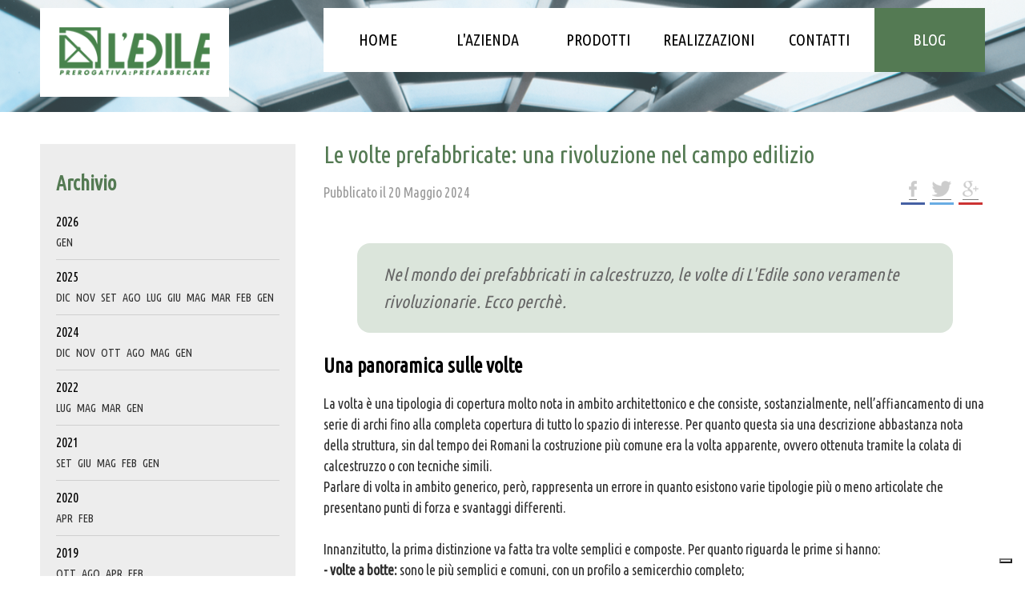

--- FILE ---
content_type: text/html; charset=UTF-8
request_url: https://www.ledile.com/blog-it/Le-volte-prefabbricate:-una-rivoluzione-nel-campo-edilizio-205.html
body_size: 5631
content:

<!DOCTYPE html>
<html>

<head>
	<meta http-equiv="content-type" content="text/html;charset=utf-8">
	<meta http-equiv="content-style-type" content="text/css" />
	<meta http-equiv="Content-Language" content="it">
	<title>Volte prefabbricate in calcestruzzo</title>
	<link rel="shortcut icon" href="https://www.ledile.com/./personalizzazione/tpl/files/favicon.ico">
	<meta name="author" content="L'Edile Srl">
	<meta name="revisit-after" content="1 day">
	<meta name="robots" content="ALL,INDEX,FOLLOW">
	<meta name="description" content="Volte prefabbricate economiche, resistenti, eleganti ed integrabili a progetti di edilizia prefabbricata con grande praticità. Scopri Voltevolute di l'Edile.">
	<meta name="keywords" content="Volte prefabbricate">
	<meta name="google-site-verification" content="" />
	<meta name="viewport" content="width=device-width, user-scalable=no"> <!-- initial-scale=1, minimum-scale=1,-->

	<meta property="og:type" content="website" />
	<meta property="og:url" content="https://www.ledile.com/blog-it/Le-volte-prefabbricate:-una-rivoluzione-nel-campo-edilizio-205.html" />
	<meta property="og:description" content="Volte prefabbricate economiche, resistenti, eleganti ed integrabili a progetti di edilizia prefabbricata con grande praticità. Scopri Voltevolute di l'Edile." />
	<meta property="og:image" content="https://www.ledile.com/files/blog/image/volte1.jpg" />

	<link rel="alternate" type="application/rss+xml" title="" href="/it.xml" />
	
	<script type="text/javascript" src="https://www.ledile.com/inc/showme/showme.js"></script>
	
	<link href="https://www.ledile.com/./personalizzazione/tpl/files/font-awesome/font-awesome.min.css" rel="stylesheet" type="text/css" media="all">
	<link href='https://fonts.googleapis.com/css?family=Ubuntu+Condensed' rel='stylesheet' type='text/css'>
	<link href="https://www.ledile.com/./personalizzazione/tpl/files/stile.css" rel="stylesheet" type="text/css" media="all">
	<link href="https://www.ledile.com/./personalizzazione/tpl/files/dropmenu/style.css" rel="stylesheet" type="text/css" media="all">
	<link href="https://www.ledile.com/./personalizzazione/tpl/files/dropmenu/main-style.css" rel="stylesheet" type="text/css" media="all">

	<!-- Global site tag (gtag.js) - Google Analytics -->
	<script async src="https://www.googletagmanager.com/gtag/js?id=G-GP4L08VT50"></script>
	<script>
	  window.dataLayer = window.dataLayer || [];
	  function gtag(){dataLayer.push(arguments);}
	  // Default ad_storage to 'denied'.
	  gtag('consent', 'default', { 'ad_storage': 'denied', 'analytics_storage': 'denied' });
	  gtag('js', new Date());

	  gtag('config', 'G-GP4L08VT50');
	  gtag('config', 'UA-1083946-76');
	</script>

	<script type="text/javascript">
		var _iub = _iub || [];
		_iub.csConfiguration = { "invalidateConsentWithoutLog": true, "whitelabel": false, "lang": "it", "siteId": 788784, "floatingPreferencesButtonDisplay": "bottom-right", "perPurposeConsent": true, "consentOnContinuedBrowsing": false, "enableRemoteConsent": true, "askConsentAtCookiePolicyUpdate": true, "cookiePolicyId": 8096621, "banner": { "position": "float-bottom-center", "backgroundOverlay": true, "listPurposes": true, "explicitWithdrawal": true, "acceptButtonDisplay": true, "customizeButtonDisplay": true, "rejectButtonDisplay": true, "closeButtonDisplay": false } };
	</script>
	<script type="text/javascript" src="//cdn.iubenda.com/cs/iubenda_cs.js" charset="UTF-8" async></script>
	<script
		type="text/javascript">var _iub = _iub || {}; _iub.cons_instructions = _iub.cons_instructions || []; _iub.cons_instructions.push(["init", { api_key: "D0yJLRdFx1CcfYwIhj1lAT6tQumq7uVY" }]);</script>
	<script type="text/javascript" src="https://cdn.iubenda.com/cons/iubenda_cons.js" async></script>
</head>

<body>

	<header>
		<div id="cont_top">
			<div id="wrap_top">
				<div id="ico_menu_mobi"><a href="#top_menu_mobi"><img src="/./personalizzazione/tpl/files/menu_mobi.png"></a></div>
				<div id="logo"><a href="https://www.ledile.com"><img src="/./personalizzazione/tpl/files/logo.png"></a></div>
				<div id="top_menu"><!--<ul id="main-menu" class="sm sm-simple">-->
<ul class="sf-menu sf-js-enabled">
	<li ><a href="https://www.ledile.com/it.html">Home</a></li><li ><a href="https://www.ledile.com/it/L'azienda.html">L'azienda</a></li><li ><a href="https://www.ledile.com/it/Prodotti.html">Prodotti</a></li><li ><a href="https://www.ledile.com/it/Realizzazioni.html">Realizzazioni</a></li><li ><a href="https://www.ledile.com/it/Contatti.html">Contatti</a></li><li class="current_page_item"><a href="https://www.ledile.com/it/Blog.html">Blog</a></li>
</ul>
</div>
				<nav id="top_menu_mobi" class="mm-light"><ul><li><a href="https://www.ledile.com/it.html">HOME</a></li><li><a href="https://www.ledile.com/it/L'azienda.html">L'AZIENDA</a><ul><li><a href="/it/L'azienda/Il-processo-produttivo.html">Il processo produttivo</a></li></ul></li><li><a href="https://www.ledile.com/it/Prodotti.html">PRODOTTI</a><ul><li><a href="/it/Prodotti/Plinti-e-pilastri.html">Plinti e pilastri</a><ul><li><a href="/it/Prodotti/Plinti-e-pilastri/Plinti-e-collari.html">Plinti e collari</a></li><li><a href="/it/Prodotti/Plinti-e-pilastri/Pilastri.html">Pilastri</a></li><li><a href="/it/Prodotti/Plinti-e-pilastri/Pilastri-pluripiano-per-elevate-altezze-e-portate.html">Pilastri pluripiano per elevate altezze e portate</a></li></ul></li><li><a href="/it/Prodotti/Travi-a-I,-L-e-â¥.html">Travi a I, L e â¥</a><ul><li><a href="/it/Prodotti/Travi-a-I,-L-e-â¥/Travi-a-L-e-T-Rovescia.html">Travi a L e T Rovescia</a></li></ul></li><li><a href="/it/Prodotti/Ala.html">Ala</a></li><li><a href="/it/Prodotti/Euro.html">Euro</a><ul><li><a href="/it/Prodotti/Euro/Frontespizio,-gronda-e-conversa.html">Frontespizio, gronda e conversa</a></li></ul></li><li><a href="/it/Prodotti/EUROPLAT.html">EUROPLAT</a></li><li><a href="/it/Prodotti/Classic-TT.html">Classic TT</a></li><li><a href="/it/Prodotti/Biplan-e-Monoplan.html">Biplan e Monoplan</a></li><li><a href="/it/Prodotti/Edilplan.html">Edilplan</a></li><li><a href="/it/Prodotti/Voltevolute.html">Voltevolute</a></li><li><a href="/it/Prodotti/Legno-lamellare.html">Legno lamellare</a><ul><li><a href="/it/Prodotti/Legno-lamellare/Calcestruzzo-e-legno-lamellare.html">Calcestruzzo e legno lamellare</a></li><li><a href="/it/Prodotti/Legno-lamellare/Dimensionamento-di-massima-legno-lamellare.html">Dimensionamento di massima legno lamellare</a></li><li><a href="/it/Prodotti/Legno-lamellare/Colori.html">Colori</a></li></ul></li><li><a href="/it/Prodotti/Pareti-di-tamponamento.html">Pareti di tamponamento</a><ul><li><a href="/it/Prodotti/Pareti-di-tamponamento/Parete-con-pensilina.html">Parete con pensilina</a></li><li><a href="/it/Prodotti/Pareti-di-tamponamento/Portale.html">Portale</a></li><li><a href="/it/Prodotti/Pareti-di-tamponamento/Finiture.html">Finiture</a></li></ul></li></ul></li><li><a href="https://www.ledile.com/it/Realizzazioni.html">REALIZZAZIONI</a></li><li><a href="https://www.ledile.com/it/Contatti.html">CONTATTI</a></li><li><a href="https://www.ledile.com/it/Blog.html">BLOG</a></li></ul>
</nav>
			</div>
		</div>
	</header>
	<div id="cont_container_pagine">
		<div id="wrap_container">
			<div id="testo2"><article id="post-205">
	<header>
		<h1>Le volte prefabbricate: una rivoluzione nel campo edilizio</h1>
		<time class="post_data" itemprop="datePublished" datetime="20/05/2024">Pubblicato il  20 Maggio 2024</time>
		<div id="post_share">
			<div id="social_share_fb"><a href="http://www.facebook.com/sharer.php?s=100&p[url]=https%3A%2F%2Fwww.ledile.com%2Fblog-it%2FLe-volte-prefabbricate%3A-una-rivoluzione-nel-campo-edilizio-205.html&p[images][0]=https://www.ledile.com/files/blog/image/volte1.jpg&p[title]=" target="_blank"><img src="/./personalizzazione/tpl/files/f_share.png"></a></div>
			<div id="social_share_tw"><a href="https://twitter.com/share?url=https%3A%2F%2Fwww.ledile.com%2Fblog-it%2FLe-volte-prefabbricate%3A-una-rivoluzione-nel-campo-edilizio-205.html&via=L'Edile Srl" target="_blank"><img src="/./personalizzazione/tpl/files/t_share.png"></a></div>
			<div id="social_share_gp"><a href="https://plus.google.com/share?url=https%3A%2F%2Fwww.ledile.com%2Fblog-it%2FLe-volte-prefabbricate%3A-una-rivoluzione-nel-campo-edilizio-205.html" target="_blank"><img src="/./personalizzazione/tpl/files/g_share.png"></a></div>
		</div>
	</header>
	<div itemprop="articleBody" id="post_content">
		<!-- BEGIN imagepost 
		<div class="post_cont_image">
			<img src='https://www.ledile.com/files/blog/image/volte1.jpg' alt="Edile e le volte prefabbricate" title="Volte prefabbricate, Voltevolute L'Edile">
			<div id="post_dida_img">Le volte prefabbricate di L&#39;Edile, Voltevolute</div>
		</div>
		<!-- END imagepost -->
		
		<div class="post_abstract">
			<p>Nel mondo dei prefabbricati in calcestruzzo, le volte di L'Edile sono veramente rivoluzionarie. Ecco perchè.</p>
		</div>
		
		<p><h2>
	Una panoramica sulle volte</h2>
La volta è una tipologia di copertura molto nota in ambito architettonico e che consiste, sostanzialmente, nell’affiancamento di una serie di archi fino alla completa copertura di tutto lo spazio di interesse. Per quanto questa sia una descrizione abbastanza nota della struttura, sin dal tempo dei Romani la costruzione più comune era la volta apparente, ovvero ottenuta tramite la colata di calcestruzzo o con tecniche simili.<br />
Parlare di volta in ambito generico, però, rappresenta un errore in quanto esistono varie tipologie più o meno articolate che presentano punti di forza e svantaggi differenti.<br />
<br />
Innanzitutto, la prima distinzione va fatta tra volte semplici e composte. Per quanto riguarda le prime si hanno:<br />
<strong>- volte a botte:</strong> sono le più semplici e comuni, con un profilo a semicerchio completo;<br />
<strong>- volte a vela:</strong> che presentano una base rettangolare o quadrata;<br />
<strong>- volte a cupola:</strong> perfettamente assialsimmetriche con base poligonale e profilo di diverso tipo.<br />
<br />
Invece, le volte composte sono, solo per citarne alcune a titolo di esempio:<br />
<strong>- volte a crociera:</strong> che si generano dall’intersezione di due volte a botte perpendicolarmente tra loro;<br />
<strong>- volte a padiglione: </strong>costituite nello stesso modo delle volte a crociera ma senza tenere gli archi perimetrali.<br />
Fanno parte di questa categoria anche le volte a lunetta, a ventaglio, a creste e altre differenti che si possono riscontrare nell’architettura storica.
<h2>
	<br />
	Le volte prefabbricate: perché sono rivoluzionarie?</h2>
Lo sviluppo della scienza e dell’architettura ha consentito enormi passi in avanti nel campo delle costruzioni, limitando gli sprechi e realizzando progetti funzionali che ottimizzino le caratteristiche. In questo panorama sono emerse le volte prefabbricate, ovvero volte la cui realizzazione non è in loco ma fabbricate in ambiente diverso e poi installate nel sito per cui sono state progettate.<br />
In particolare, L’Edile ha portato avanti, grazie ad uno studio importante dal punto di vista architettonico, ingegneristico, economico e pratico, una tipologia di <a href="https://www.ledile.com/it/Prodotti/Voltevolute.html">volte dette “Voltevolute”</a> che abbinano numerose caratteristiche di interesse nel cliente:<br />
<strong>1. soddisfazione delle esigenze:</strong> come in qualsiasi progetto, riuscire a rispettare le esigenze del cliente rappresenta il primo punto di interesse di ciascun fornitore;<br />
<strong>2. eleganza:</strong> trattandosi di strutture in vista e facilmente notabili, rappresenta un obbligo riuscire ad ottenere strutture che soddisfino chi si trova ad interagire;<br />
<strong>3. resistenza strutturale:</strong> non è sicuramente una caratteristica secondaria, in quanto la resistenza ai carichi in esercizio è il principio fondamentale perché una struttura possa essere messa in opera e funzioni;<br />
<strong>4. facilità di realizzazione:</strong> non dovendo sottostare ai vincoli di realizzazione che derivano dallo specifico cantiere, è possibile realizzare le volte prefabbricate in un determinato ambiente e provvedere solo al montaggio, che risulta semplice e occupa poco tempo;<br />
<strong>5. economicità:</strong> in ciascun progetto tale punto rappresenta una criticità che deve essere sempre tenuta in considerazione.<br />
<br />
</p>
	</div>
</article>


</div>
			<div id="cellasx"><div id="boxblog_mesi">
	<div class="boxblog_title">Archivio</div>
	<div class="boxblog_content">
		
		<div class="row_year">
			<div class="b_year">2026</div> <!-- onclick="javascript:expand_archive('2026');" -->
			<div class="b_month">
				<ul id="M2026">
					
					<li class="meseanno"><a href='https://www.ledile.com/blog-it/1-2026-archive.html'>Gen</a></li>
					
				</ul>
			</div>
		</div>
		
		<div class="row_year">
			<div class="b_year">2025</div> <!-- onclick="javascript:expand_archive('2025');" -->
			<div class="b_month">
				<ul id="M2025">
					
					<li class="meseanno"><a href='https://www.ledile.com/blog-it/12-2025-archive.html'>Dic</a></li>
					
					<li class="meseanno"><a href='https://www.ledile.com/blog-it/11-2025-archive.html'>Nov</a></li>
					
					<li class="meseanno"><a href='https://www.ledile.com/blog-it/9-2025-archive.html'>Set</a></li>
					
					<li class="meseanno"><a href='https://www.ledile.com/blog-it/8-2025-archive.html'>Ago</a></li>
					
					<li class="meseanno"><a href='https://www.ledile.com/blog-it/7-2025-archive.html'>Lug</a></li>
					
					<li class="meseanno"><a href='https://www.ledile.com/blog-it/6-2025-archive.html'>Giu</a></li>
					
					<li class="meseanno"><a href='https://www.ledile.com/blog-it/5-2025-archive.html'>Mag</a></li>
					
					<li class="meseanno"><a href='https://www.ledile.com/blog-it/3-2025-archive.html'>Mar</a></li>
					
					<li class="meseanno"><a href='https://www.ledile.com/blog-it/2-2025-archive.html'>Feb</a></li>
					
					<li class="meseanno"><a href='https://www.ledile.com/blog-it/1-2025-archive.html'>Gen</a></li>
					
				</ul>
			</div>
		</div>
		
		<div class="row_year">
			<div class="b_year">2024</div> <!-- onclick="javascript:expand_archive('2024');" -->
			<div class="b_month">
				<ul id="M2024">
					
					<li class="meseanno"><a href='https://www.ledile.com/blog-it/12-2024-archive.html'>Dic</a></li>
					
					<li class="meseanno"><a href='https://www.ledile.com/blog-it/11-2024-archive.html'>Nov</a></li>
					
					<li class="meseanno"><a href='https://www.ledile.com/blog-it/10-2024-archive.html'>Ott</a></li>
					
					<li class="meseanno"><a href='https://www.ledile.com/blog-it/8-2024-archive.html'>Ago</a></li>
					
					<li class="meseanno"><a href='https://www.ledile.com/blog-it/5-2024-archive.html'>Mag</a></li>
					
					<li class="meseanno"><a href='https://www.ledile.com/blog-it/1-2024-archive.html'>Gen</a></li>
					
				</ul>
			</div>
		</div>
		
		<div class="row_year">
			<div class="b_year">2022</div> <!-- onclick="javascript:expand_archive('2022');" -->
			<div class="b_month">
				<ul id="M2022">
					
					<li class="meseanno"><a href='https://www.ledile.com/blog-it/7-2022-archive.html'>Lug</a></li>
					
					<li class="meseanno"><a href='https://www.ledile.com/blog-it/5-2022-archive.html'>Mag</a></li>
					
					<li class="meseanno"><a href='https://www.ledile.com/blog-it/3-2022-archive.html'>Mar</a></li>
					
					<li class="meseanno"><a href='https://www.ledile.com/blog-it/1-2022-archive.html'>Gen</a></li>
					
				</ul>
			</div>
		</div>
		
		<div class="row_year">
			<div class="b_year">2021</div> <!-- onclick="javascript:expand_archive('2021');" -->
			<div class="b_month">
				<ul id="M2021">
					
					<li class="meseanno"><a href='https://www.ledile.com/blog-it/9-2021-archive.html'>Set</a></li>
					
					<li class="meseanno"><a href='https://www.ledile.com/blog-it/6-2021-archive.html'>Giu</a></li>
					
					<li class="meseanno"><a href='https://www.ledile.com/blog-it/5-2021-archive.html'>Mag</a></li>
					
					<li class="meseanno"><a href='https://www.ledile.com/blog-it/2-2021-archive.html'>Feb</a></li>
					
					<li class="meseanno"><a href='https://www.ledile.com/blog-it/1-2021-archive.html'>Gen</a></li>
					
				</ul>
			</div>
		</div>
		
		<div class="row_year">
			<div class="b_year">2020</div> <!-- onclick="javascript:expand_archive('2020');" -->
			<div class="b_month">
				<ul id="M2020">
					
					<li class="meseanno"><a href='https://www.ledile.com/blog-it/4-2020-archive.html'>Apr</a></li>
					
					<li class="meseanno"><a href='https://www.ledile.com/blog-it/2-2020-archive.html'>Feb</a></li>
					
				</ul>
			</div>
		</div>
		
		<div class="row_year">
			<div class="b_year">2019</div> <!-- onclick="javascript:expand_archive('2019');" -->
			<div class="b_month">
				<ul id="M2019">
					
					<li class="meseanno"><a href='https://www.ledile.com/blog-it/10-2019-archive.html'>Ott</a></li>
					
					<li class="meseanno"><a href='https://www.ledile.com/blog-it/8-2019-archive.html'>Ago</a></li>
					
					<li class="meseanno"><a href='https://www.ledile.com/blog-it/4-2019-archive.html'>Apr</a></li>
					
					<li class="meseanno"><a href='https://www.ledile.com/blog-it/2-2019-archive.html'>Feb</a></li>
					
				</ul>
			</div>
		</div>
		
		<div class="row_year">
			<div class="b_year">2017</div> <!-- onclick="javascript:expand_archive('2017');" -->
			<div class="b_month">
				<ul id="M2017">
					
					<li class="meseanno"><a href='https://www.ledile.com/blog-it/12-2017-archive.html'>Dic</a></li>
					
					<li class="meseanno"><a href='https://www.ledile.com/blog-it/5-2017-archive.html'>Mag</a></li>
					
					<li class="meseanno"><a href='https://www.ledile.com/blog-it/1-2017-archive.html'>Gen</a></li>
					
				</ul>
			</div>
		</div>
		
		<div class="row_year">
			<div class="b_year">2016</div> <!-- onclick="javascript:expand_archive('2016');" -->
			<div class="b_month">
				<ul id="M2016">
					
					<li class="meseanno"><a href='https://www.ledile.com/blog-it/11-2016-archive.html'>Nov</a></li>
					
					<li class="meseanno"><a href='https://www.ledile.com/blog-it/10-2016-archive.html'>Ott</a></li>
					
					<li class="meseanno"><a href='https://www.ledile.com/blog-it/9-2016-archive.html'>Set</a></li>
					
					<li class="meseanno"><a href='https://www.ledile.com/blog-it/8-2016-archive.html'>Ago</a></li>
					
					<li class="meseanno"><a href='https://www.ledile.com/blog-it/5-2016-archive.html'>Mag</a></li>
					
					<li class="meseanno"><a href='https://www.ledile.com/blog-it/3-2016-archive.html'>Mar</a></li>
					
				</ul>
			</div>
		</div>
		
		<div class="row_year">
			<div class="b_year">2015</div> <!-- onclick="javascript:expand_archive('2015');" -->
			<div class="b_month">
				<ul id="M2015">
					
					<li class="meseanno"><a href='https://www.ledile.com/blog-it/11-2015-archive.html'>Nov</a></li>
					
					<li class="meseanno"><a href='https://www.ledile.com/blog-it/9-2015-archive.html'>Set</a></li>
					
					<li class="meseanno"><a href='https://www.ledile.com/blog-it/7-2015-archive.html'>Lug</a></li>
					
					<li class="meseanno"><a href='https://www.ledile.com/blog-it/6-2015-archive.html'>Giu</a></li>
					
					<li class="meseanno"><a href='https://www.ledile.com/blog-it/4-2015-archive.html'>Apr</a></li>
					
				</ul>
			</div>
		</div>
		
		<div class="row_year">
			<div class="b_year">2010</div> <!-- onclick="javascript:expand_archive('2010');" -->
			<div class="b_month">
				<ul id="M2010">
					
					<li class="meseanno"><a href='https://www.ledile.com/blog-it/3-2010-archive.html'>Mar</a></li>
					
				</ul>
			</div>
		</div>
		
	</div>
</div>
</div>
		</div>
	</div>
	<footer>
		<div id="cont_footer">
			<div id="wrap_footer">
				<div id="footer">
					2026 © Tutti i diritti sono riservati - Autogestione contenuti a cura di L'Edile Srl P.iva: 01091970176 - <a href="https://www.glacom.it" target="_blank">Glacom&reg;</a><br><br>
					<a href="//www.iubenda.com/privacy-policy/8096621" class="iubenda-white iubenda-embed"
						title="Privacy Policy">Privacy Policy</a>
				</div>
				<div id="social_footer">
					<a href="https://www.facebook.com/LEdile-srl-878751838841682/?fref=ts" target="_blank"><img
							src="/./personalizzazione/tpl/files/fb.png"></a>
					<a href="https://twitter.com/edilesrl" target="_blank"><img src="/./personalizzazione/tpl/files/tw.png"></a>
					<!--a href="https://www.ledile.com/list/subscribe-it.html" target="_blank"><img src="/./personalizzazione/tpl/files/news.png"></a-->
				</div>
			</div>
		</div>
	</footer>

	<script src="https://code.jquery.com/jquery-1.11.1.min.js"></script>
	<script src="https://code.jquery.com/jquery-migrate-1.0.0.js"></script>
	<script type="text/javascript" src="https://ajax.googleapis.com/ajax/libs/jqueryui/1.8.14/jquery-ui.min.js"></script>
	<script type="text/javascript" src="https://www.ledile.com/./personalizzazione/tpl/files/slimbox2/js/slimbox2.js"></script>
	<link rel="stylesheet" href="https://www.ledile.com/./personalizzazione/tpl/files/slimbox2/css/slimbox2.css" type="text/css" media="screen" />

	<script type="text/javascript" src="https://www.ledile.com/./personalizzazione/tpl/files/jquery.mmenu.min.all.js"></script>
	<link type="text/css" rel="stylesheet" href="https://www.ledile.com/./personalizzazione/tpl/files/jquery.mmenu.all.css" />

	<script>
		$(document).ready(function () {
			jQuery('nav#top_menu_mobi').mmenu({
				slidingSubmenus: false
			});
		});
	</script>

	<!--<script type="text/javascript">
		document.write('<img src = "http://seolog.glacomtech.com/index.php?id=178&r='+escape(document.referrer)+'">');
		</script>-->

	<script
		type="text/javascript">(function (w, d) { var loader = function () { var s = d.createElement("script"), tag = d.getElementsByTagName("script")[0]; s.src = "//cdn.iubenda.com/iubenda.js"; tag.parentNode.insertBefore(s, tag); }; if (w.addEventListener) { w.addEventListener("load", loader, false); } else if (w.attachEvent) { w.attachEvent("onload", loader); } else { w.onload = loader; } })(window, document);</script>

	
</body>

</html>

--- FILE ---
content_type: text/css
request_url: https://www.ledile.com/personalizzazione/tpl/files/stile.css
body_size: 5269
content:
html, body {
	margin: 0px;
	padding:0px;
}
body {
	background-color: #fff;
	color: #000;
	font-family: 'Ubuntu Condensed', sans-serif;
	font-size:100%;
	background-image: url(body.png);
	background-repeat: no-repeat;
	background-position: top;
}
#wrap_top, #wrap_container, #wrap_footer {
	margin:0 auto;
	max-width:78.75em; 
	padding-right:2.5em;  
	padding-left:2.5em;
	width:100%;
	-moz-box-sizing: border-box;
	-webkit-box-sizing: border-box;
	box-sizing: border-box;
}
#cont_top {
	width:100%;
	float:left;
	height:100px;
	padding-top:10px;
	padding-bottom:10px;
}
#logo {
	float:left;
	width:16%;
	height:auto;
	background-color:white;
	padding:2%;
}
#logo img {
	width:100%;
}
#top_menu {
	height:auto;
	width:70%;
	margin-left:10%;
	float:left;
	background-color:white;
}
#box_middle {
	float:left;
	width:100%;
	height:auto;
}
#menu_top {
	height:30px;
	padding-top:8px;
	width:100%;
	float:left;
	text-align:right;
	display:table;
}
#ico_menu_mobi/*, #top_menu_mobi*/ { display:none; }
#cont_container {
	width:100%;
	float:left;
	margin-top:370px;
}
#cont_container_pagine {
	width:100%;
	float:left;
	margin-top:20px;
	background-color:white;
	min-height: 480px;
	padding-top:20px;
}
#testo1 {
	width:100%;
	float:left;
	font-size:1.1em;
	line-height:150%;
	margin-bottom:20px;
	color:#2f2f2f;
}
#testo1 li {
	list-style-type:circle;
	margin-left:12px;
}
#testo2 {
	width:70%;
	float:right;
	font-size:1.1em;
	line-height:150%;
	margin-bottom:20px;
	color:#2f2f2f;
}
#testo1 a:link, #testo1 a:visited, #testo2 a:link, #testo2 a:visited {
	color:#2f2f2f;
	border-bottom:1px solid grey;
}
#cellasx {
	width:27%;
	margin-right:3%;
	float:right;
	font-size:0.88em;
	margin-bottom:20px;
	padding-top:20px;
}
#box_B, #box_C, #box_A {
	width:31.6666%;
	float:left;
	height:auto;
	margin-bottom:20px;
	font-size:0.9em; 
	line-height: 130%;
	height:auto;
	border-bottom:1px solid #547a53;
	background-color: white;
}
#box_B { margin-left:2.5%; margin-right:2.5%; }
#box_B img, #box_C img, #box_A img {width:100%;}
#box_D {width:100%;float:left;border-bottom:1px solid #547a53;margin-bottom:40px;}
#testo_home {width:40%;float:left;margin-bottom:50px;}
#box_E {
	width:58%;
	margin-left:2%;
	float:left;
	height:auto;
	margin-bottom:50px;
}
#cont_footer {
	width:100%;
	float:left;
	padding-top:30px;
	padding-bottom:20px;
	font-size:0.9em;
	height:auto;
	background-color: #33323a;
}
#footer {
	width:80%;
	float:left;
	height:auto;
	font-size:0.9em;
	color:#fff;
	text-align: left;
}
#footer a:visited, #footer a:hover, #footer a:link {
	color:#c0c0c0;
}
#social_footer {
	width:20%;
	float:left;
	text-align:right;
}
#social_footer img {
	width:22px;
	margin-left:3px;
	border:0px;
}
/*#data_post {float: left; width: 60%; color: #9e9d9d;}
#post_share {float: left; width: 40%;}
div.elenco_post {width: 100%; float: left; margin-top: 5px;border-bottom: 1px solid #547a53;padding-bottom: 30px; margin-bottom: 30px;}
div.elenco_post_img {float: left; width: 30%; margin-right: 3%;}
div.elenco_post_img img{width: 100%; }
div.elenco_post_testo {float: left; width: 67%; margin-top: -20px;}*/
/* GALLERY ------------------------------------------------------------------------------------------------------------*/
#gallery_categorie {
	width:100%;
	float:left;
	height:auto;
}
div.gallery_cat {
	width:18.5%;
	margin-right:1.5%;
	float:left;
	text-align:center;
	margin-bottom:20px;
	height:210px;
}
div.gallery_catimg {
	float:left;
	text-align:center;
	width:100%;
}
div.gallery_catimg img {
	width:100%;
	max-width:230px;
}
div.gallery_catname {
	width:100%;
	text-align: center;
	display:table;
}
div.gallery_catname a:link, div.gallery_catname a:visited, div.gallery_catname a:hover {
	line-height:120%;
	font-size:1.1em;  
	color:#a53642;
	display:block;
	width:100%;
}
#gallery_immagini {
	width:100%;
	float:left;
	text-align:center;
	margin-top:20px;
	margin-bottom:10px;
	height:auto;
}
div.boxmiddle_title {text-align: left;margin-left:0.75%;font-size:2em;margin-bottom:15px;}
div.gallery_img {
	width:19.5%;
	margin-right:0.5%;
	float:left;
	text-align:center;
	margin-bottom:10px;
	height:auto;
}
div.gallery_imgimg {
	float:left;
	text-align:center;
	width:100%;
}
div.gallery_imgimg img {
	width:100%;
	max-width:230px;
	border:2px white solid;
	-moz-box-sizing: border-box;
	-webkit-box-sizing: border-box;
	box-sizing: border-box;
}
div.gallery_imgname {
	width:100%;
	text-align: center;
	display:table;
}
div.gallery_imgname a:link, div.gallery_imgname a:visited, div.gallery_imgname a:hover {
	line-height:110%;
	font-size:0.9em;  
	color:black;
	display:block;
	width:100%;
	font-weight:normal;
}
.boxgallery_img {
	width:18.5%;
	margin-right:0.75%;
	margin-left:0.75%;
	float:left;
	text-align:center;
	margin-bottom:10px;
	height:auto;
}
.boxgallery_imgimg {
	float:left;
	text-align:center;
	width:100%;
}
.boxgallery_imgimg img {
	width:100%;
}
/* BLOG -------------------------------------------------------------------------------------------------------------------*/


#contentpost {
	text-align:justify;
}
#contentpost a:link, #contentpost a:visited, #contentpost a:hover{
	font-size:1em;
	color:black;
	font-style:italic;
	font-weight:bold;
}
#post_bigimg {
	width:520px;
	text-align:left;
}
#box_blog {
	width:100%;
	float:left;}
#boxblog_cat {
	width:96%;
	float:left;
	height:auto;
	padding:0% 2% 2% 2%;
	margin-bottom:20px;
}
#boxblog_mesi {
	width:96%;
	float:left;
	height:auto;
	padding:2%;
	margin-bottom:20px;
}
div.boxblog_content, div.boxblog_content a:link, div.boxblog_content a:visited {
	color:#2f2f2f;
	line-height:160%;
}
/*div.boxblog_title {
	font-size:1.6em;
	/*font-weight:bold;
	margin-bottom:5px;
	border-bottom:1px solid #f8b801;
	padding-bottom:5px;
	color:#F8B801;
	margin-bottom:10px;
}*/
#box_component {
	width:100%; 
	float:left;
	color:#979797;
}
.blog_pag { font-size:12px; color:#727272; padding-left:5px; padding-right:5px; }
#blog_boxpag { float:left; font-size:12px; width:100%; margin-top:20px; }
.row_year {
	float:left;
	width:100%;
	height:auto;
	text-align:left;
	/*border-bottom:1px solid #f8b801;
	margin-bottom:5px;
	padding-bottom:5px;*/
	margin-top:5px;
}
.b_year { width:100%; float:left; font-size:1.2em; color:#000; margin-bottom:2px; }
.b_month { float:left; width:auto; margin-bottom:3px; }
li.meseanno { display:inline; font-size:0.95em;  }
#see_also { border:1px solid #547a53; }
#see_also a:link, #see_also a:hover, #see_also a:visited { color:#000; }

#social_share_fb { float:right; width:25px; border-bottom:3px solid #4560a3; margin:3px; text-align:center; }
#social_share_tw { float:right; width:25px; border-bottom:3px solid #68ace3; margin:3px; text-align:center; }
#social_share_gp { float:right; width:25px; border-bottom:3px solid #cc3333; margin:3px; text-align:center; }
#social_share_fb img, #social_share_tw img, #social_share_gp img { height:18px; }
/* BOX LATERALI -------------------------------------------------------------------------------------------------------------------*/
div.boxlat {
	width:100%;
}
div.boxlat-title {
	font-size:1.2em;
	border-bottom:1px solid #dddddd;
	padding-bottom:10px;
	color:#000;
	text-transform:uppercase;
	font-weight:bold;
	margin-bottom:15px;
}
div.boxlat-content a:link, div.boxlat-content a:visited, div.boxlat-content a:hover{
	color:black;
	font-weight:bold;
}
div.boxlat-title2 {
	font-size:2.5em;
	color:#fff;
	width:100%;
	-moz-box-sizing: border-box;
	-webkit-box-sizing: border-box;
	box-sizing: border-box;
	background-color:#f8b801;
	padding:13px 7px 2px 9px;
	line-height:100%;
}
div.boxlat-content2 {
	width:100%;
	border-left:5px solid #f8b801;
	border-right:5px solid #f8b801;
	border-bottom:5px solid #f8b801;
	border-top:12px solid #f8b801;
	-moz-box-sizing: border-box;
	-webkit-box-sizing: border-box;
	box-sizing: border-box;
}
.boxlat-content2 img {
	border:none;
	width:100%;
	margin-bottom:-3px;
}
div.boxlat-content a:link, div.boxlat-content a:visited, div.boxlat-content a:hover{
	color:black;
	font-weight:bold;
}
.boxlat1 { 
	width:290px;
	height:240px; 
	background-color:#fff;
	border:2px solid #ee833f; 
}
div.boxlat-title1 {
	font-size:1.8em;
	color:#ee833f;
	width:100%;
	-moz-box-sizing: border-box;
	-webkit-box-sizing: border-box;
	box-sizing: border-box;
	padding:7px;
	padding-bottom:5px;
	margin-bottom:2px;
	text-align:center;
}
div.boxlat-content1 {
	width:100%;
	-moz-box-sizing: border-box;
	-webkit-box-sizing: border-box;
	box-sizing: border-box;
	padding:10px;
	color:#000;
	font-size:0.9em;
}
div.boxlat-content1 a:link, div.boxlat-content1 a:visited, div.boxlat-content1 a:hover{
	color:#000;
	text-decoration:none;
}
/* TESTO PAGINA -------------------------------------------------------------------------------------------------------------*/
div.testo a:link, div.testo a:visited, div.testo a:hover {
	color: #000; 
	text-decoration: none;
	font-size:12px;
}
h1 {
	color: #547a53;
	font-size: 30px; 
	text-align: left;
	font-weight:normal;
	margin-top:15px;
	margin-bottom:15px;
	line-height:120%;
}
h2 {
	color: #000;
	font-size:25px;
	line-height:115%;
	margin-top:0px;
}
h3 {font-size:20px;}
h4 {font-size:18px;}
h5 {font-size:16px;}
h6 {font-size:14px;}

/* FORM CONTATTI ------------------------------------------------------------------------------------------------------------*/
input.radio {
	color: #000;
	border-style: none;
}
input { 
	color: #000; 
	font-size: 11px;
	background-color: #fff; 
	margin-bottom: 3px; 
	width: 100px; 
	border: solid 1px #a8a8a8; 
}
/* NEWSLETTER -------------------------------------------------------------------------------------------------------------*/
div.newsl_label {
	width:48%;
	text-align:right;
	float:left;
	margin-right:2%;
}
div.news_input {
	width:50%;
	float:left;
}
input.newsl {
	width: 280px;
	font-size:14px;
	text-align:left;
	padding:3px;
}
/* FORM CONTATTI ------------------------------------------------------------------------------------------------------------*/
.lab_cont {
	width:10%;
	text-align:left;
	float:left;
	font-size:15px;
	padding-top:5px;
	margin-bottom:2px;
	margin-left:10%;
}
.inp_cont {
	width:45%;
	margin-left:10%;
	float:left;
	margin-bottom:5px;
	margin-right:10%;
	font-size:20px;
}
input[type=text] {
	margin-bottom: 10px;
	width:80%;
	padding: 1px;
	font-size:0.9em;
	height:27px;
	border:2px solid #d5d5d5;
}
input[type=submit] {
	margin-bottom: 20px;
	width:30%;
	padding: 1px;
	font-size:15px;
	cursor:pointer;
}
textarea {
	width:90%;
	padding: 1px;
	margin-bottom: 20px;
	resize:none;
	border:3px solid #D5D5D5;
}
input.radio {
	color: #000;
	border-style: none;
	width:25px;
}
input { 
	color: #000; 	
}
/* VARI ------------------------------------------------------------------------------------------------------------*/

.clear {clear: both; }

ul {
	clear:both;
	padding: 0px;
	margin: 0px;
	list-style-type: none;
}
li{
	padding:0px;
	margin: 0px;
	list-style-type: none;
}
img { border:none; }

a:link, a:visited, a:hover {
	text-decoration: none;
}
div.listino {
	width:30.6%;
	float:left;
	margin-right:2.7333%;
	margin-bottom:60px;
	height:330px;
}
div.contact_table {
	width:50%;
	float:left;
	margin-bottom:30px;
}
div.contact_table img {
	width:100%;
	max-width:360px;
}
/* MENU LATERALE ------------------------------------------------------------------------------------------------------------*/
div.menu_laterale {
	margin-bottom:40px;
}
div.menu_laterale ul { 
	list-style-type: none; 
	list-style-image: none; 
	margin: 0; 
	padding: 0;
}
div.menu_laterale li {   
	text-align: left; 
	width: 90%;
	margin-bottom:7px;
	list-style-type: square;
	margin-left:15px;
}
div.menu_laterale a:link, div.menu_laterale a:visited, div.menu_laterale a:hover { 
	color: #000; 
	text-decoration: none;
	font-size:1.2em;
}
.menu_laterale #current_menu_top a:link, .menu_laterale #current_menu_top a:visited, .menu_laterale #current_menu_top a:hover {color:#a3a3a3; font-style:italic;}
div.menu-title {width:80%;color:white;background-color:#547a53;padding:1.5%;margin-bottom:15px;font-size:1.3em;}
div.testo_50 {width:50%;float:left;text-align: center;}
div.testo_70 {width:70%;float:left;text-align: center;}
div.testo_30 {width:30%;float:left;text-align: center;}

/* IUBENDA */
#iubenda-cs-banner{
/* ------ IMPORTANT NOTICE: don't change these values as they may prevent the banner from properly showing. Some of these lines, moreover (like z-index) will overwrite the configuration initialized by the script you paste in your pages. To show the banner at the bottom you can switch to "bottom: 0px !important;". Don't forget to put "slideDown" to "false". */
    bottom: 0px !important; left: 0px !important; position: fixed !important; width: 100% !important; z-index: 99999998 !important; background-color:#000; filter:alpha(opacity=85); -moz-opacity:0.85; opacity: 0.85;
}
.iubenda-cs-content { display:block; margin:0 auto; padding:10px 20px; width:auto; font-family:Helvetica,Arial,FreeSans,sans-serif; font-size:14px; background:#000; color:#fff; }
.iubenda-banner-content { }
.iubenda-cs-rationale { /*max-width: 900px;*/ position:relative; margin:0 auto; }
/*   STYLE FOR TEXT INTERNAL BANNER */
.iubenda-banner-content > p { font-family:Helvetica,Arial,FreeSans,sans-serif; line-height:1.5; }
/*  CLOSE BUTTON. NOTICE: IMAGE FOR BUTTON NOT IMPLEMENTED YET */
.iubenda-cs-close-btn { margin:0; color:#fff; text-decoration:none; font-size:14px; position:absolute; top:0; right:0; border:none;
}
/*  STYLE FOR TEXT LINK TO PRIVACY POLICY */
.iubenda-cs-cookie-policy-lnk { text-decoration:underline; color:#fff; font-size:14px; font-weight:900; }

/* BLOG -------------------------------------------------------------------------------------------------------------------*/
div.elenco_post { float:left; margin-bottom:40px; border-bottom:1px solid #efefef; padding-bottom:40px; }
div.elenco_post:last-child {margin-bottom:0px; border-bottom:0px;}
div.elenco_post_img { width:30%; float:left; margin-right:5%; }
div.elenco_post_img img { width:100%; }
div.elenco_post_testo { width:65%; float:left; }
div.elenco_post_content {width:100%; float:left; margin-top:20px;}

#box_blog { width:100%; float:left; }
#boxblog_mesi { float:left; background-color:#ededed; height:auto; padding:20px; margin-bottom:40px; width:100%; -moz-box-sizing: border-box; -webkit-box-sizing: border-box; box-sizing: border-box; }
div.boxblog_content, div.boxblog_content a:link, div.boxblog_content a:visited { text-transform:uppercase; font-size:14px; line-height:180%; }
div.boxblog_title { width:100%;color:#547a53;margin:15px 0px;font-size:25px; font-weight:bold; }
#box_component { width:100%; float:left; margin-bottom: 30px; }
#box_component_title { width:100%; float:left; }
#box_component_img { width:100%; float:left; }
#boxblog_cat { background-color:#ededed; padding:20px; margin-bottom:40px; -moz-box-sizing: border-box;-webkit-box-sizing: border-box;box-sizing: border-box; }
#social_share_fb { float:left; width:30px; border-bottom:3px solid #4560a3; margin:3px; text-align:center; }
#social_share_tw { float:left; width:30px; border-bottom:3px solid #68ace3; margin:3px; text-align:center; }
#social_share_gp { float:left; width:30px; border-bottom:3px solid #cc3333; margin:3px; text-align:center; }
#social_share_pt { float:left; width:30px; border-bottom:3px solid #cc3333; margin:3px; text-align:center; }
#social_share_fb img, #social_share_tw img, #social_share_gp img, #social_share_pt img { height:20px; }

fieldset.vedianche { border-top:1px solid #efefef; float:left; margin-top:50px; border-left:0px; border-right:0px; border-bottom:0px;}
fieldset.vedianche legend {padding-right:20px;font-size:25px;}
div.post_vedianche {width:31%; float:left; margin-right:3.5%; margin-top:30px;}
div.post_vedianche:nth-child(3n) {margin-right:0%;}
div.post_vedianche img { width:100%; margin-bottom:10px;}
div.titlepost_vedianche {width:100%; float:left; font-size:16px; font-weight:bold;}
div.datapost_vedianche, div.elenco_post_data {  width: 100%; float: left; margin-top: 5px; font-size:13px; color:#999999;}
div.catpost_vedianche, div.elenco_post_cat {width:100%; float:left; margin-top:5px; font-size:12px; color:grey; text-transform:uppercase; }

.row_year { float:left; width:100%; height:auto; text-align:left; border-bottom:1px solid #d0d0d0; margin-top:5px; padding-bottom:5px;	margin-bottom:3px; }
.b_year { width:100%; float:left; font-size:1.2em; margin-bottom:2px; }
.b_month { float:left; width:auto; }
.b_month ul { clear:both; padding:0px; margin:0px; list-style-type:none; }
li.meseanno { display:inline; margin-right:4px; }

article header {width:100%;float:left;}
article .post_abstract { width:90%; float: left; position:relative; padding:1px; margin: 2.5em 5% 1.5em 5%; }
article .post_abstract.st_quote { padding:5px; }
article .post_abstract.st_quote::before { font-family: 'FontAwesome'; content:'\f10d'; float:left; display:inline; font-size:2em; line-height:.3em; } /* content:'\f100'; */
article .post_abstract.st_quote::after { font-family: 'FontAwesome'; content:'\f10e'; float:right; display:inline; font-size:2em; line-height:.1em; } /* content:'\f101'; */
article .post_abstract p { background-color:#dbe5db; padding:1em 1.5em !important; margin:0 !important; border-radius:16px; font-size:22px !important; line-height:34px !important; letter-spacing:0.01rem; font-style: italic !important; color:#666 !important; font-weight:normal !important; }
article .post_abstract span.big_char { float:left; font-size:70px; line-height:42px; padding-top:20px; margin-right:2px; margin-bottom:10px; padding-left:20px; }
article ul, article ol {margin:30px 0px 30px 30px;}
article h1 {margin-bottom:12px;}
article #post_content {width:100%; float:left;}
article #post_dida_img {width:100%; float:left; margin-top:15px; font-style:italic; color: grey;}
article div.post_cont_image {width:100%; float:left; margin:30px 0px; text-align:center;}
article div.post_cont_image img {width:100%; max-width:600px;}
article div.post_cont_image_slide+h2 {margin-top:0px;margin-bottom:0px;}
article ul+h2 {margin-top:30px;}
article li {list-style-type:disc;}
article ol {margin-left:0px; padding-left:30px;}
time.post_data { color: #999999; margin-top:5px; float: left;}
article #post_share {float: right;}

.row_year:last-child {border-bottom: 0px;}

div.post_cont_image_slide {width:100%; float:left;height:auto;margin-bottom:50px;background-color:#fff;} /*height:500px;*/
div.post_cont_image_slide img {margin:auto;width:auto;height:500px;}
div.post_cont_image_text {width:100%; float:left;height:50px;margin-top:15px; text-align:center;background-color:#fff; font-style:italic; color:grey;}
div.post_cont_image_slide:hover .slick-next  {display:block !important;}
div.post_cont_image_slide:hover .slick-prev  {display:block !important;}

div.post_cont_social { width:100%; float:left; margin-top:20px; margin-bottom:20px; text-align:center; }
div.post_cont_social .post_social_emb { width:auto; margin:0 auto; }
div.post_cont_social .post_social_emb div { max-width:100%; }
div.post_cont_social .post_social_emb iframe, div.post_cont_social .post_social_emb span { margin:0 auto !important; }

.video-container { 
	position:relative; margin-top:30px; margin-bottom:30px; padding-top:35px; height:0; overflow:hidden; width:100%; float:left;
	padding-bottom: 56.25%; /* the aspect ratio is 16:9, the height will be 56.25% of the width. For a video with a 4:3 aspect ratio, we set padding-bottom to 75% */
}
.video-container iframe { position:absolute; top:0; left:0; width:100%; height:100%; }

/********* MEDIA QUERY *************/
@media only screen and (max-width:768px), only screen 
  and (min-device-width: 768px) 
  and (max-device-width: 1024px) 
  and (orientation: portrait) 
  and (-webkit-min-device-pixel-ratio: 2) { /*max-width:480px*/
#wrap_top, #wrap_container, #wrap_footer {
	max-width: 82.35em;
	padding-right: 0.7em;
	padding-left: 0.7em;
}
#ico_menu_mobi {
	display:block;
	width:15%;
	float:left;
	text-align:left;
	color:white;
}
#menu_mobi {
	width:80%;
	font-size:1em;
	padding:0.188em;
}
#logo {
	width:78%;
	text-align:center;
	height:auto;
	margin-left:3%;
}
#logo img{
	width:100%;
	height:auto;
	max-width:230px;
}
#top_menu {
	display:none;
}
#box_A {
	float:none;
	width:100%;
	height:auto;
	margin: 0 auto;
	max-width:350px;
}
#box_middle {
	display:block;
	float:left;
	width:100%;
	margin-top:15px;
}
#box_A, #box_B, #box_C{
	float:none;
	width:100%;
	max-width:350px;
	height:auto;
	margin: 0 auto;
	margin-bottom:20px;
}
#cellasx {width:100%;margin-right:0%;margin-bottom:0;}
#cont_container {margin-top: 70px;background-color:white;}
.boxgallery_img {width:48%;margin-left:1%;margin-right:1%;}
#testo_home, #box_E {width:100%;margin-left:0%;}
#footer, #social_footer {
	width:100%;
	margin-bottom:10px;
	height:auto;
}
#social_footer { text-align:center; }
#social_footer img { height:25px; width:auto; }
#testo2 {
	width:100%;
	margin-bottom:40px;
}
#celladx{
	width:100%;
	margin-left:0px;
}
#condividi {
	display:none;
}
#social_share {
	display:none;
}
#condividi_mobile {
	display:block;
	width:100%;
	margin-bottom:20px;
}
#social_share_mobile {
	display:block;
	width:100%;
}
div.elenco_post {width: 100%; float: left; margin-top: 5px;padding-bottom: 30px; margin-bottom: 30px;}
div.elenco_post_img {float: none; width: 100%; margin:0 auto; max-width: 270px;margin-bottom:15px }
div.elenco_post_img img {margin-bottom:20px;}
div.elenco_post_testo {float: left; width: 100%; margin-top: -20px;}
/* FORM CONTATTI ------------------------------------------------------------------------------------------------------------*/
.lab_cont {
	width:100%;
	text-align:left;
	float:left;
	font-size:15px;
	padding-top:5px;
	margin-bottom:2px;
	margin-left:1%;
}
.inp_cont {
	width:98%;
	margin-left:1%;
	float:left;
	margin-bottom:5px;
	margin-right:1%;
}
input[type=text] {
	margin-bottom: 20px;
	width:90%;
	padding: 1px;
	height:25px;
	border:3px solid #D5D5D5;
	font-size:1em;
}
input[type=submit] {
	margin-bottom: 20px;
	width:30%;
	padding: 1px;
	font-size:15px;
	cursor:pointer;
}
textarea {
	width:90%;
	padding: 1px;
	margin-bottom: 20px;
	resize:none;
	border:3px solid #D5D5D5;
}
input.radio {
	color: #000;
	border-style: none;
	width:25px;
}
input { 
	color: #000;
}

div.newsl_label {
	width:100%;
	text-align:center;
	float:left;
}
div.news_input {
	width:100%;
	float:left;
	margin-bottom:10px;
	text-align:center;
}
input.newsl {
	width: 90%;
	font-size:14px;
	text-align:left;
	padding:3px;
}
#boxblog_cat {
	width:100%;
	height:auto;
	-moz-box-sizing: border-box;
-webkit-box-sizing: border-box;
box-sizing: border-box;
}
#boxblog_mesi {
	width:100%;
	height:auto;
}
#post_bigimg {
	width:100%;
}
div.gallery_cat {
	width:100%;
	height:auto;
	margin-bottom:0px;
}
div.gallery_img {
	width:49%;
	margin-left:0.5%;
	margin-right:0.5%;
}
div.menu_acatalogV {
	margin-bottom:30px;
}
div.menu_acatalogV li {
	width:100%;
}
.boxlat1 { margin:0 auto; }
div.listino{
	width:100%;
	margin-right:0%;
}
div.contact_table {
	width:100%;
	margin-bottom:20px;
}
div.testo_50, div.testo_70, div.testo_30 {width:100%;}
div.menu-title {width:97%}
#img_gal_10, #img_gal_9, #img_gal_8, #img_gal_7 {display: none;}
div.menu_laterale {display: none;}

div.post_cont_image_slide img {height:250px;}
div.post_vedianche {width:47.5%; margin-right:0%;}
div.post_vedianche:nth-child(1), div.post_vedianche:nth-child(3) {margin-right:5%;}

}
/*  !!! schermi piccoli pc */
@media only screen and (min-width:769px) and (max-width:1024px){
#wrap_top, #wrap_container, #wrap_footer {
	max-width: 80.75em;
	padding-right: 1.5em;
	padding-left: 1.5em;
}
#condividi {
	display:none;
}
#social_share {
	display:none;
}
#condividi_mobile {
	display:block;
	width:100%;
}
#social_share_mobile {
	display:block;
	width:100%;
	margin-top:15px;
}
.lab_cont {
	width:10%;
}
.inp_cont {
	width:60%;
}

}


--- FILE ---
content_type: text/css
request_url: https://www.ledile.com/personalizzazione/tpl/files/dropmenu/main-style.css
body_size: 1703
content:
/*
.isStuck {
	padding:0 !important;
	max-width:1170px;
	-webkit-transform:translateZ(0);
}
.isStuck .sf-menu ul { margin-left:17px; }
@media (max-width: 1200px) and (min-width: 979px) {
	.isStuck {
		max-width:940px;
		padding:0;
	}
	.isStuck .sf-menu { padding:0; }
}
@media (min-width: 768px) and (max-width: 979px) {
	.isStuck {
		max-width:724px;
		padding:0;
	}
	.isStuck .sf-menu { padding:0; }
}
@media (max-width: 767px) {
	.isStuck {
		top:0 !important;
		position:relative !important;
	}
}
.isStuck.extra_header:after {
	content:"";
	display:block;
	background:#547a53;
	position:absolute;
	width:3000px;
	height:100%;
	margin-left:-1400px;
	top:0;
	left:50%;
	box-shadow:none;
	-webkit-transition:all 0.3s ease;
	-moz-transition:all 0.3s ease;
	-o-transition:all 0.3s ease;
	transition:all 0.3s ease;
}
@media (max-width: 767px) {
	.isStuck.extra_header:after { display:none; }
}
.isStuck .sf-menu > li > a, .isStuck .sf-menu > li:first-child > a {
	padding-top:24px !important;
	padding-bottom:26px !important;
	-webkit-transition:all 0.4s ease;
	-moz-transition:all 0.4s ease;
	-o-transition:all 0.4s ease;
	transition:all 0.4s ease;
}
@media (max-width: 1200px) and (min-width: 979px) {
	.isStuck .sf-menu > li > a, .isStuck .sf-menu > li:first-child > a {
		padding-top:24px !important;
		padding-bottom:26px !important;
	}
}
@media (min-width: 768px) and (max-width: 979px) {
	.isStuck .sf-menu > li > a, .isStuck .sf-menu > li:first-child > a {
		padding-top:0;
		padding-bottom:0;
	}
}*/
.sf-menu, .sf-menu * {
	margin:0;
	padding:0;
	list-style:none;
	float:right;
}
/*.menu_holder {
	margin-left:30px;
	position:relative;
}
.menu_holder:after {
	content:"";
	display:block;
	background:transparent;
	position:absolute;
	width:3000px;
	height:100%;
	margin-left:-1400px;
	left:50%;
	box-shadow:none;
	z-index:-1;
	top:0;
}
.nav__primary {
	margin-bottom:0;
	padding:0;
}
@media (max-width: 767px) {
	.nav__primary {
		padding-left:20px !important;
		padding-right:20px !important;
	}
}*/
.sf-menu {
	padding:0 0 0 0;
	margin-bottom:0;
	line-height:1.0;
	display:table;
	table-layout:fixed;
	width:100%;
	float:none;
}
.sf-menu ul {
	display:none;
	position:absolute;
	top:126px;
	padding:27px 0;
	margin-left:0;
	margin-top:0;
	background:#fff;
	width:140px;
}
.sf-menu ul ul {
	margin-left:5px;
	background:#fff;
}
.sf-menu ul ul:before {
	position:absolute;
	width:5px;
	height:9px;
	left:-5px;
	top:10px;
	display:block;
	content:"";
}
.sf-menu {
	margin:0;
	-webkit-transition:all 0.2s ease;
	-moz-transition:all 0.2s ease;
	-o-transition:all 0.2s ease;
	transition:all 0.2s ease;
}
.sf-menu > li:first-child {
	text-align:center;
	margin-left:0;
}
.sf-menu > li {
	background:transparent;
	text-align:center;
	padding-right:0;
	padding-left:0;
	padding:0;
	display:table-cell;
	float:none;
}
.sf-menu > li > a {
	position:relative;
	/*font-family:'Ubuntu Condensed', sans-serif;*/
	font-size:20px;
	line-height:20px;
	font-style:normal;
	background:transparent;
	text-transform:uppercase;
	font-weight:400 !important;
	padding:30px 0;
	color:#000 !important;
	margin:0;
	letter-spacing:0;
	border:none;
	text-decoration:none;
	position:relative;
	bottom:0;
	float:none;
	vertical-align:bottom;
	-webkit-transition:all 0.3s ease;
	-moz-transition:all 0.3s ease;
	-o-transition:all 0.3s ease;
	transition:all 0.3s ease;
}
@media (max-width: 767px) {
	.sf-menu > li > a .itemNumber { display:none; }
}
.sf-menu > li > a .itemNumber {
	position:relative;
	text-align:center;
	display:block;
	margin:0 auto 0;
	float:none;
	height:16px;
	top:2px;
	overflow:hidden;
	color:#c6c6c9;
	-webkit-transition:all 0.3s ease;
	-moz-transition:all 0.3s ease;
	-o-transition:all 0.3s ease;
	transition:all 0.3s ease;
}
.sf-menu > li > a.sf-with-ul { padding:59px 0; }
.sf-menu > li > a:after {
	position:absolute;
	content:"";
	left:0%;
	top:50%;
	width:100%;
	height:0%;
	opacity:0.5;
	text-align:center;
	background:#547a53;
	z-index:-1;
	-webkit-transition:all 0.3s ease;
	-moz-transition:all 0.3s ease;
	-o-transition:all 0.3s ease;
	transition:all 0.3s ease;
}
.sf-menu > li > a:before {
	position:absolute;
	content:"";
	left:0%;
	top:50%;
	width:100%;
	height:0%;
	opacity:0.5;
	text-align:center;
	background:#547a53;
	z-index:-1;
	-webkit-transition:all 0.5s ease;
	-moz-transition:all 0.5s ease;
	-o-transition:all 0.5s ease;
	transition:all 0.5s ease;
}
.sf-menu > li > a:hover, .sf-menu > li.sfHover> a, .sf-menu > li.current-menu-item > a, .sf-menu > li.current_page_item > a {
	color:#fff !important;
	background-color:#547a53; /*transparent*/
	-webkit-transition:all 0.3s ease;
	-moz-transition:all 0.3s ease;
	-o-transition:all 0.3s ease;
	transition:all 0.3s ease;
}
.sf-menu > li > a:hover:after, .sf-menu > li.sfHover> a:after, .sf-menu > li.current-menu-item > a:after, .sf-menu > li.current_page_item > a:after {
	position:absolute;
	content:"";
	top:0;
	height:100%;
	text-align:center;
	background:red;
	-webkit-transition:all 0.25s ease;
	-moz-transition:all 0.25s ease;
	-o-transition:all 0.25s ease;
	transition:all 0.25s ease;
}
.sf-menu > li > a:hover:before, .sf-menu > li.sfHover> a:before, .sf-menu > li.current-menu-item > a:before, .sf-menu > li.current_page_item > a:before {
	position:absolute;
	content:"";
	top:0;
	height:100%;
	opacity:1;
	text-align:center;
	background:red;
	-webkit-transition:all 0.55s ease;
	-moz-transition:all 0.55s ease;
	-o-transition:all 0.55s ease;
	transition:all 0.55s ease;
}
.sf-menu > li > a:hover .sf-sub-indicator, .sf-menu > li.sfHover> a .sf-sub-indicator, .sf-menu > li.current-menu-item > a .sf-sub-indicator, .sf-menu > li.current_page_item > a .sf-sub-indicator {
	background-position:-10px -100px;
	-webkit-transition:all 0s ease;
	-moz-transition:all 0s ease;
	-o-transition:all 0s ease;
	transition:all 0s ease;
}
.sf-menu li li > a:hover, .sf-menu li li.sfHover > a, .sf-menu li li.current-menu-item > a, .sf-menu li li.current_page_item > a {
	background:#547a53;
	color:#fff;
	-webkit-transition:all 0.3s ease;
	-moz-transition:all 0.3s ease;
	-o-transition:all 0.3s ease;
	transition:all 0.3s ease;
}
.sf-menu li .desc {
	display:block;
	font-size:0.9em;
}
.sf-menu li li {
	margin-bottom:0;
	background:transparent;
	display:block;
	text-align:center;
}
.sf-menu li li:first-child a { border-top:none; }
.sf-menu li li a {
	/*font-family:'Ubuntu Condensed', sans-serif;*/
	font-size:19px;
	font-style:normal;
	background:transparent;
	text-transform:uppercase;
	font-weight:400 !important;
	text-decoration:none;
	text-align:center;
	letter-spacing:0;
	border:none;
	color:#33323a;
	display:block;
	padding:5px 0;
	background:transparent;
	border:transparent;
	float:none;
	margin:0;
	white-space:nowrap;
	-webkit-transition:all 0.3s ease;
	-moz-transition:all 0.3s ease;
	-o-transition:all 0.3s ease;
	transition:all 0.3s ease;
}
.sf-menu li li a.sf-with-ul { padding:5px 0; }
.sf-menu li li a .sf-sub-indicator {
	display:inline;
	position:absolute;
	top:11px;
	right:18px;
	margin-right:0px !important;
	-webkit-transition:all 0s ease;
	-moz-transition:all 0s ease;
	-o-transition:all 0s ease;
	transition:all 0s ease;
}
.sf-sub-indicator {
	top:87px;
	right:50%;
	overflow:visible;
	margin-right:-6px !important;
	background:url(images/arrows-ffffff.png) no-repeat -10px -100px;
	-webkit-transition:all 0s ease;
	-moz-transition:all 0s ease;
	-o-transition:all 0s ease;
	transition:all 0s ease;
}
.select-menu {
	display:none;
	background-color:#fff;
	width:100%;
	height:35px;
	padding:5px;
	margin:0;
	cursor:pointer;
	outline:none;
	-webkit-border-radius:0;
	-moz-border-radius:0;
	border-radius:0;
}
.select-menu option {
	padding:5px;
	cursor:pointer;
}
.select-menu option.main_item { font-weight:bold; }
@media (max-width: 1200px) and (min-width: 979px) {
	.sf-sub-indicator {
		top:62px;
		margin-right:-5px !important;
	}
	.sf-menu > li > a { padding:20px 0 !important; }
}
@media (min-width: 768px) and (max-width: 979px) {
	.sf-menu ul ul { margin-left:15px; }
	.sf-menu > li > a {
		font-size:16px !important;
		padding:20px 0 !important;
	}
	.sf-menu > li {
		background:transparent;
		text-align:center;
		padding-right:0;
	}
	.sf-menu {
		padding:0;
		margin-right:0;
	}
	.sf-sub-indicator {
		top:47px;
		margin-right:-6px !important;
	}
}
@media (max-width: 767px) {
	.menu_holder { margin-left:0; }
	.select-menu { margin-bottom:20px; }
	.nav { margin:20px 0 0 0; }
}


--- FILE ---
content_type: application/javascript; charset=utf-8
request_url: https://cs.iubenda.com/cookie-solution/confs/js/8096621.js
body_size: -209
content:
_iub.csRC = { consApiKey: 'HekhrHg2Q0LpUtf1pgfbqLAHLPT9EIt1', consentDatabasePublicKey: 'D0yJLRdFx1CcfYwIhj1lAT6tQumq7uVY', showBranding: false, publicId: '8079e4b6-6db6-11ee-8bfc-5ad8d8c564c0', floatingGroup: false };
_iub.csEnabled = true;
_iub.csPurposes = [6,4,1];
_iub.cpUpd = 1761209951;
_iub.csT = 0.3;
_iub.googleConsentModeV2 = true;
_iub.totalNumberOfProviders = 3;
